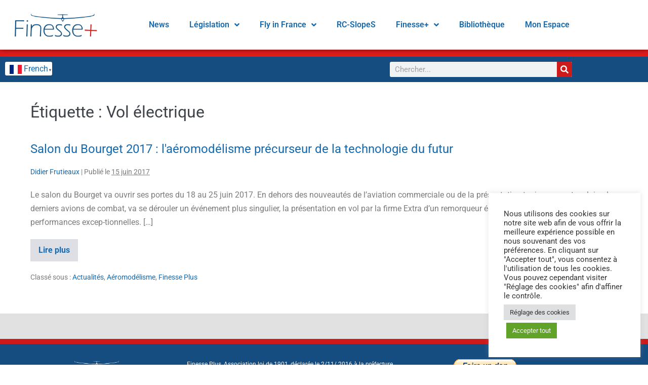

--- FILE ---
content_type: text/css
request_url: https://www.finesseplus.org/wp-content/uploads/elementor/css/post-6994.css?ver=1769852184
body_size: 501
content:
.elementor-kit-6994{--e-global-color-primary:#154D80;--e-global-color-secondary:#5399DB;--e-global-color-text:#6B6B6B;--e-global-color-accent:#DC1A1A;--e-global-color-2b9f5d4c:#1569AE;--e-global-color-bd96a2c:#B6C9DB;--e-global-color-3983fbe:#545454;--e-global-color-49096ae6:#FDD247;--e-global-color-31e8b63c:#8C8C8C;--e-global-color-11d2580c:#000000;--e-global-color-1a0a25f0:#FFFFFF;--e-global-color-e4d90ee:#E01B1B;--e-global-color-5be90e45:#0F5183;--e-global-color-6eea166c:#EBF5FF;--e-global-color-3e6c1049:#FFE9E9;--e-global-color-7cc84c27:#B8B8B8;--e-global-color-77621b03:#000000;--e-global-color-3fc44d82:#0F8153;--e-global-typography-primary-font-family:"Roboto";--e-global-typography-primary-font-weight:600;--e-global-typography-secondary-font-family:"Roboto";--e-global-typography-secondary-font-weight:400;--e-global-typography-text-font-family:"Alice";--e-global-typography-text-font-weight:400;--e-global-typography-accent-font-family:"Roboto";--e-global-typography-accent-font-weight:500;}.elementor-kit-6994 e-page-transition{background-color:#FFBC7D;}.elementor-kit-6994 a{color:#1569AE;}.elementor-kit-6994 a:hover{color:#E01B1B;}.elementor-kit-6994 label{font-family:"Roboto", roboto;}.elementor-section.elementor-section-boxed > .elementor-container{max-width:1140px;}.e-con{--container-max-width:1140px;}.elementor-widget:not(:last-child){margin-block-end:20px;}.elementor-element{--widgets-spacing:20px 20px;--widgets-spacing-row:20px;--widgets-spacing-column:20px;}{}h1.entry-title{display:var(--page-title-display);}@media(max-width:1024px){.elementor-section.elementor-section-boxed > .elementor-container{max-width:1024px;}.e-con{--container-max-width:1024px;}}@media(max-width:767px){.elementor-section.elementor-section-boxed > .elementor-container{max-width:767px;}.e-con{--container-max-width:767px;}}

--- FILE ---
content_type: text/css
request_url: https://www.finesseplus.org/wp-content/uploads/elementor/css/post-5792.css?ver=1769852184
body_size: 1471
content:
.elementor-5792 .elementor-element.elementor-element-333cafe2 > .elementor-container > .elementor-column > .elementor-widget-wrap{align-content:flex-start;align-items:flex-start;}.elementor-5792 .elementor-element.elementor-element-333cafe2 > .elementor-background-overlay{background-color:#FFFFFF;opacity:0.5;transition:background 0.3s, border-radius 0.3s, opacity 0.3s;}.elementor-5792 .elementor-element.elementor-element-333cafe2 > .elementor-container{max-width:1200px;min-height:98px;}.elementor-5792 .elementor-element.elementor-element-333cafe2 .elementor-background-slideshow__slide__image{background-size:cover;}.elementor-5792 .elementor-element.elementor-element-333cafe2, .elementor-5792 .elementor-element.elementor-element-333cafe2 > .elementor-background-overlay{border-radius:0px 0px 0px 0px;}.elementor-5792 .elementor-element.elementor-element-333cafe2{box-shadow:0px 0px 10px 0px rgba(0,0,0,0.5);transition:background 0.3s, border 0.3s, border-radius 0.3s, box-shadow 0.3s;z-index:100;}.elementor-5792 .elementor-element.elementor-element-333cafe2 > .elementor-shape-top svg{width:calc(100% + 1.3px);height:77px;}.elementor-widget-image .widget-image-caption{color:var( --e-global-color-text );font-family:var( --e-global-typography-text-font-family ), roboto;font-weight:var( --e-global-typography-text-font-weight );}.elementor-5792 .elementor-element.elementor-element-75939636 img{width:100%;max-width:198px;}.elementor-widget-nav-menu .elementor-nav-menu .elementor-item{font-family:var( --e-global-typography-primary-font-family ), roboto;font-weight:var( --e-global-typography-primary-font-weight );}.elementor-widget-nav-menu .elementor-nav-menu--main .elementor-item{color:var( --e-global-color-text );fill:var( --e-global-color-text );}.elementor-widget-nav-menu .elementor-nav-menu--main .elementor-item:hover,
					.elementor-widget-nav-menu .elementor-nav-menu--main .elementor-item.elementor-item-active,
					.elementor-widget-nav-menu .elementor-nav-menu--main .elementor-item.highlighted,
					.elementor-widget-nav-menu .elementor-nav-menu--main .elementor-item:focus{color:var( --e-global-color-accent );fill:var( --e-global-color-accent );}.elementor-widget-nav-menu .elementor-nav-menu--main:not(.e--pointer-framed) .elementor-item:before,
					.elementor-widget-nav-menu .elementor-nav-menu--main:not(.e--pointer-framed) .elementor-item:after{background-color:var( --e-global-color-accent );}.elementor-widget-nav-menu .e--pointer-framed .elementor-item:before,
					.elementor-widget-nav-menu .e--pointer-framed .elementor-item:after{border-color:var( --e-global-color-accent );}.elementor-widget-nav-menu{--e-nav-menu-divider-color:var( --e-global-color-text );}.elementor-widget-nav-menu .elementor-nav-menu--dropdown .elementor-item, .elementor-widget-nav-menu .elementor-nav-menu--dropdown  .elementor-sub-item{font-family:var( --e-global-typography-accent-font-family ), roboto;font-weight:var( --e-global-typography-accent-font-weight );}.elementor-5792 .elementor-element.elementor-element-55566c2 .elementor-menu-toggle{margin-left:auto;}.elementor-5792 .elementor-element.elementor-element-55566c2 .elementor-nav-menu--main .elementor-item{color:#1569AE;fill:#1569AE;}.elementor-5792 .elementor-element.elementor-element-55566c2 .elementor-nav-menu--main .elementor-item:hover,
					.elementor-5792 .elementor-element.elementor-element-55566c2 .elementor-nav-menu--main .elementor-item.elementor-item-active,
					.elementor-5792 .elementor-element.elementor-element-55566c2 .elementor-nav-menu--main .elementor-item.highlighted,
					.elementor-5792 .elementor-element.elementor-element-55566c2 .elementor-nav-menu--main .elementor-item:focus{color:#DC1A1A;fill:#DC1A1A;}.elementor-5792 .elementor-element.elementor-element-55566c2 .elementor-nav-menu--main:not(.e--pointer-framed) .elementor-item:before,
					.elementor-5792 .elementor-element.elementor-element-55566c2 .elementor-nav-menu--main:not(.e--pointer-framed) .elementor-item:after{background-color:#DC1A1A;}.elementor-5792 .elementor-element.elementor-element-55566c2 .e--pointer-framed .elementor-item:before,
					.elementor-5792 .elementor-element.elementor-element-55566c2 .e--pointer-framed .elementor-item:after{border-color:#DC1A1A;}.elementor-5792 .elementor-element.elementor-element-55566c2 .elementor-nav-menu--dropdown a:hover,
					.elementor-5792 .elementor-element.elementor-element-55566c2 .elementor-nav-menu--dropdown a:focus,
					.elementor-5792 .elementor-element.elementor-element-55566c2 .elementor-nav-menu--dropdown a.elementor-item-active,
					.elementor-5792 .elementor-element.elementor-element-55566c2 .elementor-nav-menu--dropdown a.highlighted,
					.elementor-5792 .elementor-element.elementor-element-55566c2 .elementor-menu-toggle:hover,
					.elementor-5792 .elementor-element.elementor-element-55566c2 .elementor-menu-toggle:focus{color:#FFFFFF;}.elementor-5792 .elementor-element.elementor-element-55566c2 .elementor-nav-menu--dropdown a:hover,
					.elementor-5792 .elementor-element.elementor-element-55566c2 .elementor-nav-menu--dropdown a:focus,
					.elementor-5792 .elementor-element.elementor-element-55566c2 .elementor-nav-menu--dropdown a.elementor-item-active,
					.elementor-5792 .elementor-element.elementor-element-55566c2 .elementor-nav-menu--dropdown a.highlighted{background-color:var( --e-global-color-2b9f5d4c );}.elementor-5792 .elementor-element.elementor-element-ee7c6ac:not(.elementor-motion-effects-element-type-background), .elementor-5792 .elementor-element.elementor-element-ee7c6ac > .elementor-motion-effects-container > .elementor-motion-effects-layer{background-color:#154D80;}.elementor-5792 .elementor-element.elementor-element-ee7c6ac{border-style:solid;border-width:14px 0px 0px 0px;border-color:#E01B1B;transition:background 0.3s, border 0.3s, border-radius 0.3s, box-shadow 0.3s;margin-top:0px;margin-bottom:0px;padding:0px 0px 0px 0px;z-index:40;}.elementor-5792 .elementor-element.elementor-element-ee7c6ac > .elementor-background-overlay{transition:background 0.3s, border-radius 0.3s, opacity 0.3s;}.elementor-5792 .elementor-element.elementor-element-fe5c44b{width:auto;max-width:auto;}.elementor-5792 .elementor-element.elementor-element-fe5c44b > .elementor-widget-container{background-color:#FFFFFF;padding:0px 0px 0px 9px;border-radius:3px 3px 3px 3px;}.elementor-widget-search-form input[type="search"].elementor-search-form__input{font-family:var( --e-global-typography-text-font-family ), roboto;font-weight:var( --e-global-typography-text-font-weight );}.elementor-widget-search-form .elementor-search-form__input,
					.elementor-widget-search-form .elementor-search-form__icon,
					.elementor-widget-search-form .elementor-lightbox .dialog-lightbox-close-button,
					.elementor-widget-search-form .elementor-lightbox .dialog-lightbox-close-button:hover,
					.elementor-widget-search-form.elementor-search-form--skin-full_screen input[type="search"].elementor-search-form__input{color:var( --e-global-color-text );fill:var( --e-global-color-text );}.elementor-widget-search-form .elementor-search-form__submit{font-family:var( --e-global-typography-text-font-family ), roboto;font-weight:var( --e-global-typography-text-font-weight );background-color:var( --e-global-color-secondary );}.elementor-5792 .elementor-element.elementor-element-6ecff38 > .elementor-widget-container{margin:0px 0px 0px 0px;padding:0px 0px 0px 0px;box-shadow:0px 0px 0px 0px rgba(0,0,0,0.5);}.elementor-5792 .elementor-element.elementor-element-6ecff38{z-index:6;}.elementor-5792 .elementor-element.elementor-element-6ecff38 .elementor-search-form__container{min-height:30px;}.elementor-5792 .elementor-element.elementor-element-6ecff38 .elementor-search-form__submit{min-width:30px;background-color:#cd1a1a;}body:not(.rtl) .elementor-5792 .elementor-element.elementor-element-6ecff38 .elementor-search-form__icon{padding-left:calc(30px / 3);}body.rtl .elementor-5792 .elementor-element.elementor-element-6ecff38 .elementor-search-form__icon{padding-right:calc(30px / 3);}.elementor-5792 .elementor-element.elementor-element-6ecff38 .elementor-search-form__input, .elementor-5792 .elementor-element.elementor-element-6ecff38.elementor-search-form--button-type-text .elementor-search-form__submit{padding-left:calc(30px / 3);padding-right:calc(30px / 3);}.elementor-5792 .elementor-element.elementor-element-6ecff38 input[type="search"].elementor-search-form__input{font-family:"Roboto", roboto;}.elementor-5792 .elementor-element.elementor-element-6ecff38:not(.elementor-search-form--skin-full_screen) .elementor-search-form__container{border-radius:3px;}.elementor-5792 .elementor-element.elementor-element-6ecff38.elementor-search-form--skin-full_screen input[type="search"].elementor-search-form__input{border-radius:3px;}.elementor-5792:not(.elementor-motion-effects-element-type-background), .elementor-5792 > .elementor-motion-effects-container > .elementor-motion-effects-layer{background-color:rgba(21,105,174,0);}.elementor-theme-builder-content-area{height:400px;}.elementor-location-header:before, .elementor-location-footer:before{content:"";display:table;clear:both;}@media(min-width:768px){.elementor-5792 .elementor-element.elementor-element-7b16c373{width:18.333%;}.elementor-5792 .elementor-element.elementor-element-7be7d5e{width:81.667%;}}

--- FILE ---
content_type: text/css
request_url: https://www.finesseplus.org/wp-content/uploads/elementor/css/post-5799.css?ver=1769852185
body_size: 630
content:
.elementor-5799 .elementor-element.elementor-element-4495336a:not(.elementor-motion-effects-element-type-background), .elementor-5799 .elementor-element.elementor-element-4495336a > .elementor-motion-effects-container > .elementor-motion-effects-layer{background-color:#154d80;}.elementor-5799 .elementor-element.elementor-element-4495336a > .elementor-background-overlay{background-color:#154d80;opacity:0.72;transition:background 0.3s, border-radius 0.3s, opacity 0.3s;}.elementor-5799 .elementor-element.elementor-element-4495336a > .elementor-container{min-height:139px;}.elementor-5799 .elementor-element.elementor-element-4495336a{border-style:solid;border-width:10px 0px 0px 0px;border-color:#cd1a1a;transition:background 0.3s, border 0.3s, border-radius 0.3s, box-shadow 0.3s;margin-top:50px;margin-bottom:0px;}.elementor-widget-image .widget-image-caption{color:var( --e-global-color-text );font-family:var( --e-global-typography-text-font-family ), roboto;font-weight:var( --e-global-typography-text-font-weight );}.elementor-5799 .elementor-element.elementor-element-d5e7732 img{width:40%;}.elementor-widget-text-editor{font-family:var( --e-global-typography-text-font-family ), roboto;font-weight:var( --e-global-typography-text-font-weight );color:var( --e-global-color-text );}.elementor-widget-text-editor.elementor-drop-cap-view-stacked .elementor-drop-cap{background-color:var( --e-global-color-primary );}.elementor-widget-text-editor.elementor-drop-cap-view-framed .elementor-drop-cap, .elementor-widget-text-editor.elementor-drop-cap-view-default .elementor-drop-cap{color:var( --e-global-color-primary );border-color:var( --e-global-color-primary );}.elementor-5799 .elementor-element.elementor-element-30aaecd > .elementor-widget-container{margin:-22px -22px -22px -22px;}.elementor-5799 .elementor-element.elementor-element-30aaecd{column-gap:0px;text-align:center;font-family:"Roboto", roboto;font-size:12px;font-weight:500;text-transform:uppercase;color:#FFFFFF;}.elementor-5799 .elementor-element.elementor-element-490acbc{font-family:"Roboto", roboto;font-size:12px;color:#FFFFFF;}.elementor-5799 .elementor-element.elementor-element-989609e > .elementor-widget-container{padding:0px 0px 0px 0px;}.elementor-5799:not(.elementor-motion-effects-element-type-background), .elementor-5799 > .elementor-motion-effects-container > .elementor-motion-effects-layer{background-color:#e1e1e1;}.elementor-theme-builder-content-area{height:400px;}.elementor-location-header:before, .elementor-location-footer:before{content:"";display:table;clear:both;}@media(min-width:768px){.elementor-5799 .elementor-element.elementor-element-6cff06cf{width:30.564%;}.elementor-5799 .elementor-element.elementor-element-20904380{width:39.338%;}.elementor-5799 .elementor-element.elementor-element-1526da69{width:29.762%;}}